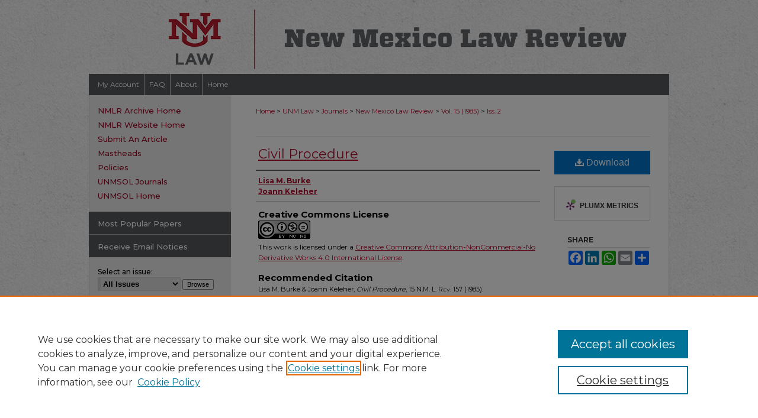

--- FILE ---
content_type: text/html; charset=UTF-8
request_url: https://digitalrepository.unm.edu/nmlr/vol15/iss2/3/
body_size: 8270
content:

<!DOCTYPE html>
<html lang="en">
<head><!-- inj yui3-seed: --><script type='text/javascript' src='//cdnjs.cloudflare.com/ajax/libs/yui/3.6.0/yui/yui-min.js'></script><script type='text/javascript' src='//ajax.googleapis.com/ajax/libs/jquery/1.10.2/jquery.min.js'></script><!-- Adobe Analytics --><script type='text/javascript' src='https://assets.adobedtm.com/4a848ae9611a/d0e96722185b/launch-d525bb0064d8.min.js'></script><script type='text/javascript' src=/assets/nr_browser_production.js></script>

<!-- def.1 -->
<meta charset="utf-8">
<meta name="viewport" content="width=device-width">
<title>
"Civil Procedure" by Lisa M. Burke and Joann Keleher
</title>


<!-- FILE article_meta-tags.inc --><!-- FILE: /srv/sequoia/main/data/assets/site/article_meta-tags.inc -->
<meta itemprop="name" content="Civil Procedure">
<meta property="og:title" content="Civil Procedure">
<meta name="twitter:title" content="Civil Procedure">
<meta property="article:author" content="Lisa M. Burke">
<meta name="author" content="Lisa M. Burke">
<meta property="article:author" content="Joann Keleher">
<meta name="author" content="Joann Keleher">
<meta name="robots" content="noodp, noydir">
<meta name="description" content="By Lisa M. Burke and Joann Keleher, Published on 04/01/85">
<meta itemprop="description" content="By Lisa M. Burke and Joann Keleher, Published on 04/01/85">
<meta name="twitter:description" content="By Lisa M. Burke and Joann Keleher, Published on 04/01/85">
<meta property="og:description" content="By Lisa M. Burke and Joann Keleher, Published on 04/01/85">
<link rel="license" href="http://creativecommons.org/licenses/by-nc-nd/4.0/">
<meta name="bepress_citation_journal_title" content="New Mexico Law Review">
<meta name="bepress_citation_firstpage" content="157">
<meta name="bepress_citation_author" content="Burke, Lisa M.">
<meta name="bepress_citation_author" content="Keleher, Joann">
<meta name="bepress_citation_title" content="Civil Procedure">
<meta name="bepress_citation_date" content="1985">
<meta name="bepress_citation_volume" content="15">
<meta name="bepress_citation_issue" content="2">
<!-- FILE: /srv/sequoia/main/data/assets/site/ir_download_link.inc -->
<!-- FILE: /srv/sequoia/main/data/assets/site/article_meta-tags.inc (cont) -->
<meta name="bepress_citation_pdf_url" content="https://digitalrepository.unm.edu/cgi/viewcontent.cgi?article=2111&amp;context=nmlr">
<meta name="bepress_citation_abstract_html_url" content="https://digitalrepository.unm.edu/nmlr/vol15/iss2/3">
<meta name="bepress_citation_issn" content="0028-6214">
<meta name="bepress_citation_online_date" content="2017/5/3">
<meta name="viewport" content="width=device-width">
<!-- Additional Twitter data -->
<meta name="twitter:card" content="summary">
<!-- Additional Open Graph data -->
<meta property="og:type" content="article">
<meta property="og:url" content="https://digitalrepository.unm.edu/nmlr/vol15/iss2/3">
<meta property="og:site_name" content="UNM Digital Repository">




<!-- FILE: article_meta-tags.inc (cont) -->
<meta name="bepress_is_article_cover_page" content="1">


<!-- sh.1 -->
<link rel="stylesheet" href="/nmlr/ir-journal-style.css" type="text/css" media="screen">
<link rel="alternate" type="application/rss+xml" title="New Mexico Law Review Newsfeed" href="/nmlr/recent.rss">
<link rel="shortcut icon" href="/favicon.ico" type="image/x-icon">

<link type="text/css" rel="stylesheet" href="/assets/floatbox/floatbox.css">
<script type="text/javascript" src="/assets/jsUtilities.js"></script>
<script type="text/javascript" src="/assets/footnoteLinks.js"></script>
<link rel="stylesheet" href="/ir-print.css" type="text/css" media="print">
<!--[if IE]>
<link rel="stylesheet" href="/ir-ie.css" type="text/css" media="screen">
<![endif]-->
<!-- end sh.1 -->




<script type="text/javascript">var pageData = {"page":{"environment":"prod","productName":"bpdg","language":"en","name":"ir_journal:volume:issue:article","businessUnit":"els:rp:st"},"visitor":{}};</script>

</head>
<body >
<!-- FILE /srv/sequoia/main/data/assets/site/ir_journal/header.pregen -->

	<!-- FILE: /srv/sequoia/main/data/assets/site/ir_journal/header_custom.inc --><!-- FILE: /srv/sequoia/main/data/assets/site/mobile_nav.inc --><!--[if !IE]>-->
<script src="/assets/scripts/dc-mobile/dc-responsive-nav.js"></script>

<header id="mobile-nav" class="nav-down device-fixed-height" style="visibility: hidden;">
  
  
  <nav class="nav-collapse">
    <ul>
      <li class="menu-item active device-fixed-width"><a href="https://digitalrepository.unm.edu" title="Home" data-scroll >Home</a></li>
      <li class="menu-item device-fixed-width"><a href="https://digitalrepository.unm.edu/do/search/advanced/" title="Search" data-scroll ><i class="icon-search"></i> Search</a></li>
      <li class="menu-item device-fixed-width"><a href="https://digitalrepository.unm.edu/communities.html" title="Browse" data-scroll >Browse Collections</a></li>
      <li class="menu-item device-fixed-width"><a href="/cgi/myaccount.cgi?context=" title="My Account" data-scroll >My Account</a></li>
      <li class="menu-item device-fixed-width"><a href="https://digitalrepository.unm.edu/about.html" title="About" data-scroll >About</a></li>
      <li class="menu-item device-fixed-width"><a href="https://network.bepress.com" title="Digital Commons Network" data-scroll ><img width="16" height="16" alt="DC Network" style="vertical-align:top;" src="/assets/md5images/8e240588cf8cd3a028768d4294acd7d3.png"> Digital Commons Network™</a></li>
    </ul>
  </nav>
</header>

<script src="/assets/scripts/dc-mobile/dc-mobile-nav.js"></script>
<!--<![endif]-->
<!-- FILE: /srv/sequoia/main/data/assets/site/ir_journal/header_custom.inc (cont) -->



<div id="nmlr">
	<div id="container">
		<a href="#main" class="skiplink" accesskey="2" >Skip to main content</a>

					
			<div id="header">
				<a href="https://digitalrepository.unm.edu/nmlr" id="banner_link" title="New Mexico Law Review" >
					<img id="banner_image" alt="New Mexico Law Review" width='980' height='125' src="/assets/md5images/c19cf60678a76ea4cf44b22ad0decb9f.png">
				</a>	
				
			</div>
					
			<div id="navigation">
				<!-- FILE: /srv/sequoia/main/data/assets/site/ir_navigation.inc --><div id="tabs" role="navigation" aria-label="Main"><ul><li id="tabone"><a href="https://digitalrepository.unm.edu/cgi/myaccount.cgi?context=" title="My Account" ><span>My Account</span></a></li><li id="tabtwo"><a href="https://digitalrepository.unm.edu/faq.html" title="FAQ" ><span>FAQ</span></a></li><li id="tabthree"><a href="https://digitalrepository.unm.edu/about.html" title="About" ><span>About</span></a></li><li id="tabfour"><a href="https://digitalrepository.unm.edu" title="Home" ><span>Home</span></a></li></ul></div>


<!-- FILE: /srv/sequoia/main/data/assets/site/ir_journal/header_custom.inc (cont) -->
			</div>
			
			
		<div id="wrapper">
			<div id="content">
				<div id="main" class="text">					
					<!-- FILE: /srv/sequoia/main/data/assets/site/ir_journal/ir_breadcrumb.inc -->
	<ul id="pager">
		<li>&nbsp;</li>
		 
		<li>&nbsp;</li> 
		
	</ul>

<div class="crumbs" role="navigation" aria-label="Breadcrumb">
	<p>
		

		
		
		
			<a href="https://digitalrepository.unm.edu" class="ignore" >Home</a>
		
		
		
		
		
		
		
		
		 <span aria-hidden="true">&gt;</span> 
			<a href="https://digitalrepository.unm.edu/law" class="ignore" >UNM Law</a>
		
		
		
		
		
		 <span aria-hidden="true">&gt;</span> 
			<a href="https://digitalrepository.unm.edu/lawjournals" class="ignore" >Journals</a>
		
		
		
		
		
		 <span aria-hidden="true">&gt;</span> 
			<a href="https://digitalrepository.unm.edu/nmlr" class="ignore" >New Mexico Law Review</a>
		
		
		
		 <span aria-hidden="true">&gt;</span> 
			<a href="https://digitalrepository.unm.edu/nmlr/vol15" class="ignore" >Vol. 15 (1985)</a>
		
		
		
		
		
		
		 <span aria-hidden="true">&gt;</span> 
			<a href="https://digitalrepository.unm.edu/nmlr/vol15/iss2" class="ignore" >Iss. 2</a>
		
		
		
		
		
	</p>
</div>

<div class="clear">&nbsp;</div>
<!-- FILE: /srv/sequoia/main/data/assets/site/ir_journal/header_custom.inc (cont) -->
					
						<!-- FILE: /srv/sequoia/main/data/assets/site/ir_journal/volume/issue/ir_journal_logo.inc -->





 





<!-- FILE: /srv/sequoia/main/data/assets/site/ir_journal/header_custom.inc (cont) -->
					

<!-- FILE: /srv/sequoia/main/data/assets/site/ir_journal/header.pregen (cont) -->

<script type="text/javascript" src="/assets/floatbox/floatbox.js"></script>
<!-- FILE: /srv/sequoia/main/data/assets/site/ir_journal/article_info.inc --><!-- FILE: /srv/sequoia/main/data/assets/site/openurl.inc -->
<!-- FILE: /srv/sequoia/main/data/assets/site/ir_journal/article_info.inc (cont) -->
<!-- FILE: /srv/sequoia/main/data/assets/site/ir_download_link.inc -->
<!-- FILE: /srv/sequoia/main/data/assets/site/ir_journal/article_info.inc (cont) -->
<!-- FILE: /srv/sequoia/main/data/assets/site/ir_journal/ir_article_header.inc --><div id="sub">
<div id="alpha"><!-- FILE: /srv/sequoia/main/data/assets/site/ir_journal/article_info.inc (cont) --><div id='title' class='element'>
<h1><a href='https://digitalrepository.unm.edu/cgi/viewcontent.cgi?article=2111&amp;context=nmlr'>Civil Procedure</a></h1>
</div>
<div class='clear'></div>
<div id='authors' class='element'>
<h2 class='visually-hidden'>Authors</h2>
<p class="author"><a href='https://digitalrepository.unm.edu/do/search/?q=author%3A%22Lisa%20M.%20Burke%22&start=0&context=8211305'><strong>Lisa M. Burke</strong></a><br />
<a href='https://digitalrepository.unm.edu/do/search/?q=author%3A%22Joann%20Keleher%22&start=0&context=8211305'><strong>Joann Keleher</strong></a><br />
</p></div>
<div class='clear'></div>
<div id='distribution_license' class='element'>
<h2 class='field-heading'>Creative Commons License</h2>
<p><a href="https://creativecommons.org/licenses/by-nc-nd/4.0/"><img alt="Creative Commons Attribution-NonCommercial-No Derivative Works 4.0 International License" src="https://resources.bepress.com/assets/cc-by-nc-nd-4.0-88x31.png"></a><br>This work is licensed under a <a href="https://creativecommons.org/licenses/by-nc-nd/4.0/">Creative Commons Attribution-NonCommercial-No Derivative Works 4.0 International License</a>.</p>
</div>
<div class='clear'></div>
<div id='recommended_citation' class='element'>
<h2 class='field-heading'>Recommended Citation</h2>
<!-- FILE: /srv/sequoia/main/data/journals/digitalrepository.unm.edu/nmlr/assets/ir_citation.inc -->
<p class="citation">
    Lisa M. Burke &amp; Joann Keleher,
    <em>Civil Procedure</em>,
    15
    <span class="smallcaps">N.M. L. Rev.</span>
    157
        (1985).
   <br>
    Available at:
        https://digitalrepository.unm.edu/nmlr/vol15/iss2/3
</p><!-- FILE: /srv/sequoia/main/data/assets/site/ir_journal/article_info.inc (cont) --></div>
<div class='clear'></div>
</div>
    </div>
    <div id='beta_7-3'>
<!-- FILE: /srv/sequoia/main/data/assets/site/info_box_7_3.inc --><!-- FILE: /srv/sequoia/main/data/assets/site/openurl.inc -->
<!-- FILE: /srv/sequoia/main/data/assets/site/info_box_7_3.inc (cont) -->
<!-- FILE: /srv/sequoia/main/data/assets/site/ir_download_link.inc -->
<!-- FILE: /srv/sequoia/main/data/assets/site/info_box_7_3.inc (cont) -->
	<!-- FILE: /srv/sequoia/main/data/assets/site/info_box_download_button.inc --><div class="aside download-button">
      <a id="pdf" class="btn" href="https://digitalrepository.unm.edu/cgi/viewcontent.cgi?article=2111&amp;context=nmlr" title="PDF (1.7&nbsp;MB) opens in new window" target="_blank" > 
    	<i class="icon-download-alt" aria-hidden="true"></i>
        Download
      </a>
</div>
<!-- FILE: /srv/sequoia/main/data/assets/site/info_box_7_3.inc (cont) -->
	<!-- FILE: /srv/sequoia/main/data/assets/site/info_box_embargo.inc -->
<!-- FILE: /srv/sequoia/main/data/assets/site/info_box_7_3.inc (cont) -->
<!-- FILE: /srv/sequoia/main/data/digitalrepository.unm.edu/assets/info_box_custom_upper.inc -->
<!-- FILE: /srv/sequoia/main/data/assets/site/info_box_7_3.inc (cont) -->
<!-- FILE: /srv/sequoia/main/data/assets/site/info_box_openurl.inc -->
<!-- FILE: /srv/sequoia/main/data/assets/site/info_box_7_3.inc (cont) -->
<!-- FILE: /srv/sequoia/main/data/assets/site/info_box_article_metrics.inc -->
<div id="article-stats" class="aside hidden">
    <p class="article-downloads-wrapper hidden"><span id="article-downloads"></span> DOWNLOADS</p>
    <p class="article-stats-date hidden">Since May 03, 2017</p>
    <p class="article-plum-metrics">
        <a href="https://plu.mx/plum/a/?repo_url=https://digitalrepository.unm.edu/nmlr/vol15/iss2/3" class="plumx-plum-print-popup plum-bigben-theme" data-badge="true" data-hide-when-empty="true" ></a>
    </p>
</div>
<script type="text/javascript" src="//cdn.plu.mx/widget-popup.js"></script>
<!-- Article Download Counts -->
<script type="text/javascript" src="/assets/scripts/article-downloads.pack.js"></script>
<script type="text/javascript">
    insertDownloads(10113066);
</script>
<!-- Add border to Plum badge & download counts when visible -->
<script>
// bind to event when PlumX widget loads
jQuery('body').bind('plum:widget-load', function(e){
// if Plum badge is visible
  if (jQuery('.PlumX-Popup').length) {
// remove 'hidden' class
  jQuery('#article-stats').removeClass('hidden');
  jQuery('.article-stats-date').addClass('plum-border');
  }
});
// bind to event when page loads
jQuery(window).bind('load',function(e){
// if DC downloads are visible
  if (jQuery('#article-downloads').text().length > 0) {
// add border to aside
  jQuery('#article-stats').removeClass('hidden');
  }
});
</script>
<!-- Adobe Analytics: Download Click Tracker -->
<script>
$(function() {
  // Download button click event tracker for PDFs
  $(".aside.download-button").on("click", "a#pdf", function(event) {
    pageDataTracker.trackEvent('navigationClick', {
      link: {
          location: 'aside download-button',
          name: 'pdf'
      }
    });
  });
  // Download button click event tracker for native files
  $(".aside.download-button").on("click", "a#native", function(event) {
    pageDataTracker.trackEvent('navigationClick', {
        link: {
            location: 'aside download-button',
            name: 'native'
        }
     });
  });
});
</script>
<!-- FILE: /srv/sequoia/main/data/assets/site/info_box_7_3.inc (cont) -->
	<!-- FILE: /srv/sequoia/main/data/assets/site/info_box_disciplines.inc -->
<!-- FILE: /srv/sequoia/main/data/assets/site/info_box_7_3.inc (cont) -->
<!-- FILE: /srv/sequoia/main/data/assets/site/bookmark_widget.inc -->
<div id="share" class="aside">
<h2>Share</h2>
	<div class="a2a_kit a2a_kit_size_24 a2a_default_style">
    	<a class="a2a_button_facebook"></a>
    	<a class="a2a_button_linkedin"></a>
		<a class="a2a_button_whatsapp"></a>
		<a class="a2a_button_email"></a>
    	<a class="a2a_dd"></a>
    	<script async src="https://static.addtoany.com/menu/page.js"></script>
	</div>
</div>
<!-- FILE: /srv/sequoia/main/data/assets/site/info_box_7_3.inc (cont) -->
<!-- FILE: /srv/sequoia/main/data/assets/site/info_box_geolocate.inc --><!-- FILE: /srv/sequoia/main/data/assets/site/ir_geolocate_enabled_and_displayed.inc -->
<!-- FILE: /srv/sequoia/main/data/assets/site/info_box_geolocate.inc (cont) -->
<!-- FILE: /srv/sequoia/main/data/assets/site/info_box_7_3.inc (cont) -->
	<!-- FILE: /srv/sequoia/main/data/assets/site/zotero_coins.inc -->
<span class="Z3988" title="ctx_ver=Z39.88-2004&amp;rft_val_fmt=info%3Aofi%2Ffmt%3Akev%3Amtx%3Ajournal&amp;rft_id=https%3A%2F%2Fdigitalrepository.unm.edu%2Fnmlr%2Fvol15%2Fiss2%2F3&amp;rft.atitle=Civil%20Procedure&amp;rft.aufirst=Lisa&amp;rft.aulast=Burke&amp;rft.au=Joann%20Keleher&amp;rft.jtitle=New%20Mexico%20Law%20Review&amp;rft.volume=15&amp;rft.issue=2&amp;rft.issn=0028-6214&amp;rft.spage=157&amp;rft.date=1985-04-01">COinS</span>
<!-- FILE: /srv/sequoia/main/data/assets/site/info_box_7_3.inc (cont) -->
<!-- FILE: /srv/sequoia/main/data/assets/site/info_box_custom_lower.inc -->
<!-- FILE: /srv/sequoia/main/data/assets/site/info_box_7_3.inc (cont) -->
<!-- FILE: /srv/sequoia/main/data/assets/site/ir_journal/article_info.inc (cont) --></div>
<div class='clear'>&nbsp;</div>
<!-- FILE: /srv/sequoia/main/data/assets/site/ir_article_custom_fields.inc -->
<!-- FILE: /srv/sequoia/main/data/assets/site/ir_journal/article_info.inc (cont) -->
	<!-- FILE: /srv/sequoia/main/data/assets/site/ir_display_pdf.inc -->
<div class='clear'>&nbsp;</div>
<div id="display-pdf">
   <object type='application/pdf' data='https://digitalrepository.unm.edu/cgi/viewcontent.cgi?article=2111&amp;context=nmlr#toolbar=0&amp;navpanes=0&amp;scrollbar=1' width='660' height='460'>
      <div id="message">
<p>To view the content in your browser, please <a href="https://get.adobe.com/reader/" title="Adobe - Adobe Reader download" >download Adobe Reader</a> or, alternately, <br>
you may <a href="https://digitalrepository.unm.edu/cgi/viewcontent.cgi?article=2111&amp;context=nmlr" >Download</a> the file to your hard drive.</p>
 <p> NOTE: The latest versions of Adobe Reader do not support viewing <acronym title="Portable Document Format">PDF</acronym> files within Firefox on Mac OS and if you are using a modern (Intel) Mac, there is no official plugin for viewing <acronym title="Portable Document Format">PDF</acronym> files within the browser window.  </p>
   </object>
</div>
<div class='clear'>&nbsp;</div>
<!-- FILE: /srv/sequoia/main/data/assets/site/ir_journal/article_info.inc (cont) -->
<!-- FILE: /srv/sequoia/main/data/assets/site/ir_journal/volume/issue/article/index.html (cont) --> 

<!-- FILE /srv/sequoia/main/data/assets/site/ir_journal/footer.pregen -->

	<!-- FILE: /srv/sequoia/main/data/assets/site/ir_journal/footer_custom_7_8.inc -->				</div>

<div class="verticalalign">&nbsp;</div>
<div class="clear">&nbsp;</div>

			</div>

				<div id="sidebar">
					<!-- FILE: /srv/sequoia/main/data/assets/site/ir_journal/ir_journal_sidebar_7_8.inc -->

	<!-- FILE: /srv/sequoia/main/data/journals/digitalrepository.unm.edu/nmlr/assets/ir_journal_sidebar_links_7_8.inc --><ul class="sb-custom-journal">
	<li class="sb-home">
		<a href="https://digitalrepository.unm.edu/nmlr" title="New Mexico Law Review" accesskey="1" >
				NMLR Archive Home
		</a>
	</li>
<li class="sb-ed-board">
<a href="http://nmlr.unm.edu/" >NMLR Website Home</a>
</li>
<li class="sb-ed-board">
<a href="https://nmlr.unm.edu/article-submission.html" >Submit An Article</a>
</li>
<li class="sb-ed-board">
<a href="https://digitalrepository.unm.edu/nmlr_mastheads" title="Mastheads" >
Mastheads</a>
		<li class="sb-policies">
			<a href="https://digitalrepository.unm.edu/nmlr/policies.html" title="New Mexico Law Review Policies" >
					Policies
			</a>
		</li>
<li class="sb-ed-board">
<a href="https://digitalrepository.unm.edu/lawjournals/" >UNMSOL Journals</a>
</li>
<li class="sb-ed-board">
<a href="http://lawschool.unm.edu/" >UNMSOL Home</a>
</li>
</ul>
<!-- FILE: /srv/sequoia/main/data/assets/site/ir_journal/ir_journal_sidebar_7_8.inc (cont) -->
		<!-- FILE: /srv/sequoia/main/data/assets/site/urc_badge.inc -->
<!-- FILE: /srv/sequoia/main/data/assets/site/ir_journal/ir_journal_sidebar_7_8.inc (cont) -->
		<!-- FILE: /srv/sequoia/main/data/assets/site/lrc_badge.inc -->
<!-- FILE: /srv/sequoia/main/data/assets/site/ir_journal/ir_journal_sidebar_7_8.inc (cont) -->
	<!-- FILE: /srv/sequoia/main/data/journals/digitalrepository.unm.edu/nmlr/assets/ir_journal_navcontainer_7_8.inc --><div id="navcontainer">
	<ul id="navlist">
			<li class="sb-popular">
				<a href="https://digitalrepository.unm.edu/nmlr/topdownloads.html" title="View the top downloaded papers" >
						Most Popular Papers
				</a>
			</li>
			<li class="sb-rss">
				<a href="https://nmlr.unm.edu/subscriptions/nmlr-enews-subscriber-form.html" title="Receive notifications of new content" >
					Receive Email Notices
				</a>
			</li>
	</ul>
<!-- FILE: /srv/sequoia/main/data/assets/site/ir_journal/ir_journal_special_issue_7_8.inc -->
<!-- FILE: /srv/sequoia/main/data/journals/digitalrepository.unm.edu/nmlr/assets/ir_journal_navcontainer_7_8.inc (cont) -->
</div><!-- FILE: /srv/sequoia/main/data/assets/site/ir_journal/ir_journal_sidebar_7_8.inc (cont) -->
	<!-- FILE: /srv/sequoia/main/data/assets/site/ir_journal/ir_journal_sidebar_search_7_8.inc --><div class="sidebar-search">
	<form method="post" action="https://digitalrepository.unm.edu/cgi/redirect.cgi" id="browse">
		<label for="url">
			Select an issue:
		</label>
			<br>
		<!-- FILE: /srv/sequoia/main/data/assets/site/ir_journal/ir_journal_volume_issue_popup_7_8.inc --><div>
	<span class="border">
								<select name="url" id="url">
							<option value="https://digitalrepository.unm.edu/nmlr/all_issues.html">
								All Issues
							</option>
										<option value="https://digitalrepository.unm.edu/nmlr/vol55/iss2">
											Vol. 55, 
											Iss. 2
										</option>
										<option value="https://digitalrepository.unm.edu/nmlr/vol55/iss1">
											Vol. 55, 
											Iss. 1
										</option>
										<option value="https://digitalrepository.unm.edu/nmlr/vol54/iss2">
											Vol. 54, 
											Iss. 2
										</option>
										<option value="https://digitalrepository.unm.edu/nmlr/vol54/iss1">
											Vol. 54, 
											Iss. 1
										</option>
										<option value="https://digitalrepository.unm.edu/nmlr/vol53/iss2">
											Vol. 53, 
											Iss. 2
										</option>
										<option value="https://digitalrepository.unm.edu/nmlr/vol53/iss1">
											Vol. 53, 
											Iss. 1
										</option>
										<option value="https://digitalrepository.unm.edu/nmlr/vol52/iss2">
											Vol. 52, 
											Iss. 2
										</option>
										<option value="https://digitalrepository.unm.edu/nmlr/vol52/iss1">
											Vol. 52, 
											Iss. 1
										</option>
										<option value="https://digitalrepository.unm.edu/nmlr/vol51/iss2">
											Vol. 51, 
											Iss. 2
										</option>
										<option value="https://digitalrepository.unm.edu/nmlr/vol51/iss1">
											Vol. 51, 
											Iss. 1
										</option>
										<option value="https://digitalrepository.unm.edu/nmlr/vol50/iss3">
											Vol. 50, 
											Iss. 3
										</option>
										<option value="https://digitalrepository.unm.edu/nmlr/vol50/iss2">
											Vol. 50, 
											Iss. 2
										</option>
										<option value="https://digitalrepository.unm.edu/nmlr/vol50/iss1">
											Vol. 50, 
											Iss. 1
										</option>
										<option value="https://digitalrepository.unm.edu/nmlr/vol49/iss2">
											Vol. 49, 
											Iss. 2
										</option>
										<option value="https://digitalrepository.unm.edu/nmlr/vol49/iss1">
											Vol. 49, 
											Iss. 1
										</option>
										<option value="https://digitalrepository.unm.edu/nmlr/vol48/iss3">
											Vol. 48, 
											Iss. 3
										</option>
										<option value="https://digitalrepository.unm.edu/nmlr/vol48/iss2">
											Vol. 48, 
											Iss. 2
										</option>
										<option value="https://digitalrepository.unm.edu/nmlr/vol48/iss1">
											Vol. 48, 
											Iss. 1
										</option>
										<option value="https://digitalrepository.unm.edu/nmlr/vol47/iss2">
											Vol. 47, 
											Iss. 2
										</option>
										<option value="https://digitalrepository.unm.edu/nmlr/vol47/iss1">
											Vol. 47, 
											Iss. 1
										</option>
										<option value="https://digitalrepository.unm.edu/nmlr/vol46/iss2">
											Vol. 46, 
											Iss. 2
										</option>
										<option value="https://digitalrepository.unm.edu/nmlr/vol46/iss1">
											Vol. 46, 
											Iss. 1
										</option>
										<option value="https://digitalrepository.unm.edu/nmlr/vol45/iss3">
											Vol. 45, 
											Iss. 3
										</option>
										<option value="https://digitalrepository.unm.edu/nmlr/vol45/iss2">
											Vol. 45, 
											Iss. 2
										</option>
										<option value="https://digitalrepository.unm.edu/nmlr/vol45/iss1">
											Vol. 45, 
											Iss. 1
										</option>
										<option value="https://digitalrepository.unm.edu/nmlr/vol44/iss2">
											Vol. 44, 
											Iss. 2
										</option>
										<option value="https://digitalrepository.unm.edu/nmlr/vol44/iss1">
											Vol. 44, 
											Iss. 1
										</option>
										<option value="https://digitalrepository.unm.edu/nmlr/vol43/iss2">
											Vol. 43, 
											Iss. 2
										</option>
										<option value="https://digitalrepository.unm.edu/nmlr/vol43/iss1">
											Vol. 43, 
											Iss. 1
										</option>
										<option value="https://digitalrepository.unm.edu/nmlr/vol42/iss2">
											Vol. 42, 
											Iss. 2
										</option>
										<option value="https://digitalrepository.unm.edu/nmlr/vol42/iss1">
											Vol. 42, 
											Iss. 1
										</option>
										<option value="https://digitalrepository.unm.edu/nmlr/vol41/iss2">
											Vol. 41, 
											Iss. 2
										</option>
										<option value="https://digitalrepository.unm.edu/nmlr/vol41/iss1">
											Vol. 41, 
											Iss. 1
										</option>
										<option value="https://digitalrepository.unm.edu/nmlr/vol40/iss3">
											Vol. 40, 
											Iss. 3
										</option>
										<option value="https://digitalrepository.unm.edu/nmlr/vol40/iss2">
											Vol. 40, 
											Iss. 2
										</option>
										<option value="https://digitalrepository.unm.edu/nmlr/vol40/iss1">
											Vol. 40, 
											Iss. 1
										</option>
										<option value="https://digitalrepository.unm.edu/nmlr/vol39/iss3">
											Vol. 39, 
											Iss. 3
										</option>
										<option value="https://digitalrepository.unm.edu/nmlr/vol39/iss2">
											Vol. 39, 
											Iss. 2
										</option>
										<option value="https://digitalrepository.unm.edu/nmlr/vol39/iss1">
											Vol. 39, 
											Iss. 1
										</option>
										<option value="https://digitalrepository.unm.edu/nmlr/vol38/iss3">
											Vol. 38, 
											Iss. 3
										</option>
										<option value="https://digitalrepository.unm.edu/nmlr/vol38/iss2">
											Vol. 38, 
											Iss. 2
										</option>
										<option value="https://digitalrepository.unm.edu/nmlr/vol38/iss1">
											Vol. 38, 
											Iss. 1
										</option>
										<option value="https://digitalrepository.unm.edu/nmlr/vol37/iss3">
											Vol. 37, 
											Iss. 3
										</option>
										<option value="https://digitalrepository.unm.edu/nmlr/vol37/iss2">
											Vol. 37, 
											Iss. 2
										</option>
										<option value="https://digitalrepository.unm.edu/nmlr/vol37/iss1">
											Vol. 37, 
											Iss. 1
										</option>
										<option value="https://digitalrepository.unm.edu/nmlr/vol36/iss3">
											Vol. 36, 
											Iss. 3
										</option>
										<option value="https://digitalrepository.unm.edu/nmlr/vol36/iss2">
											Vol. 36, 
											Iss. 2
										</option>
										<option value="https://digitalrepository.unm.edu/nmlr/vol36/iss1">
											Vol. 36, 
											Iss. 1
										</option>
										<option value="https://digitalrepository.unm.edu/nmlr/vol35/iss3">
											Vol. 35, 
											Iss. 3
										</option>
										<option value="https://digitalrepository.unm.edu/nmlr/vol35/iss2">
											Vol. 35, 
											Iss. 2
										</option>
										<option value="https://digitalrepository.unm.edu/nmlr/vol35/iss1">
											Vol. 35, 
											Iss. 1
										</option>
										<option value="https://digitalrepository.unm.edu/nmlr/vol34/iss3">
											Vol. 34, 
											Iss. 3
										</option>
										<option value="https://digitalrepository.unm.edu/nmlr/vol34/iss2">
											Vol. 34, 
											Iss. 2
										</option>
										<option value="https://digitalrepository.unm.edu/nmlr/vol34/iss1">
											Vol. 34, 
											Iss. 1
										</option>
										<option value="https://digitalrepository.unm.edu/nmlr/vol33/iss3">
											Vol. 33, 
											Iss. 3
										</option>
										<option value="https://digitalrepository.unm.edu/nmlr/vol33/iss2">
											Vol. 33, 
											Iss. 2
										</option>
										<option value="https://digitalrepository.unm.edu/nmlr/vol33/iss1">
											Vol. 33, 
											Iss. 1
										</option>
										<option value="https://digitalrepository.unm.edu/nmlr/vol32/iss3">
											Vol. 32, 
											Iss. 3
										</option>
										<option value="https://digitalrepository.unm.edu/nmlr/vol32/iss2">
											Vol. 32, 
											Iss. 2
										</option>
										<option value="https://digitalrepository.unm.edu/nmlr/vol32/iss1">
											Vol. 32, 
											Iss. 1
										</option>
										<option value="https://digitalrepository.unm.edu/nmlr/vol31/iss3">
											Vol. 31, 
											Iss. 3
										</option>
										<option value="https://digitalrepository.unm.edu/nmlr/vol31/iss2">
											Vol. 31, 
											Iss. 2
										</option>
										<option value="https://digitalrepository.unm.edu/nmlr/vol31/iss1">
											Vol. 31, 
											Iss. 1
										</option>
										<option value="https://digitalrepository.unm.edu/nmlr/vol30/iss2">
											Vol. 30, 
											Iss. 2
										</option>
										<option value="https://digitalrepository.unm.edu/nmlr/vol30/iss1">
											Vol. 30, 
											Iss. 1
										</option>
										<option value="https://digitalrepository.unm.edu/nmlr/vol29/iss2">
											Vol. 29, 
											Iss. 2
										</option>
										<option value="https://digitalrepository.unm.edu/nmlr/vol29/iss1">
											Vol. 29, 
											Iss. 1
										</option>
										<option value="https://digitalrepository.unm.edu/nmlr/vol28/iss3">
											Vol. 28, 
											Iss. 3
										</option>
										<option value="https://digitalrepository.unm.edu/nmlr/vol28/iss2">
											Vol. 28, 
											Iss. 2
										</option>
										<option value="https://digitalrepository.unm.edu/nmlr/vol28/iss1">
											Vol. 28, 
											Iss. 1
										</option>
										<option value="https://digitalrepository.unm.edu/nmlr/vol27/iss3">
											Vol. 27, 
											Iss. 3
										</option>
										<option value="https://digitalrepository.unm.edu/nmlr/vol27/iss2">
											Vol. 27, 
											Iss. 2
										</option>
										<option value="https://digitalrepository.unm.edu/nmlr/vol27/iss1">
											Vol. 27, 
											Iss. 1
										</option>
										<option value="https://digitalrepository.unm.edu/nmlr/vol26/iss3">
											Vol. 26, 
											Iss. 3
										</option>
										<option value="https://digitalrepository.unm.edu/nmlr/vol26/iss2">
											Vol. 26, 
											Iss. 2
										</option>
										<option value="https://digitalrepository.unm.edu/nmlr/vol26/iss1">
											Vol. 26, 
											Iss. 1
										</option>
										<option value="https://digitalrepository.unm.edu/nmlr/vol25/iss2">
											Vol. 25, 
											Iss. 2
										</option>
										<option value="https://digitalrepository.unm.edu/nmlr/vol25/iss1">
											Vol. 25, 
											Iss. 1
										</option>
										<option value="https://digitalrepository.unm.edu/nmlr/vol24/iss3">
											Vol. 24, 
											Iss. 3
										</option>
										<option value="https://digitalrepository.unm.edu/nmlr/vol24/iss2">
											Vol. 24, 
											Iss. 2
										</option>
										<option value="https://digitalrepository.unm.edu/nmlr/vol24/iss1">
											Vol. 24, 
											Iss. 1
										</option>
										<option value="https://digitalrepository.unm.edu/nmlr/vol23/iss2">
											Vol. 23, 
											Iss. 2
										</option>
										<option value="https://digitalrepository.unm.edu/nmlr/vol23/iss1">
											Vol. 23, 
											Iss. 1
										</option>
										<option value="https://digitalrepository.unm.edu/nmlr/vol22/iss3">
											Vol. 22, 
											Iss. 3
										</option>
										<option value="https://digitalrepository.unm.edu/nmlr/vol22/iss2">
											Vol. 22, 
											Iss. 2
										</option>
										<option value="https://digitalrepository.unm.edu/nmlr/vol22/iss1">
											Vol. 22, 
											Iss. 1
										</option>
										<option value="https://digitalrepository.unm.edu/nmlr/vol21/iss3">
											Vol. 21, 
											Iss. 3
										</option>
										<option value="https://digitalrepository.unm.edu/nmlr/vol21/iss2">
											Vol. 21, 
											Iss. 2
										</option>
										<option value="https://digitalrepository.unm.edu/nmlr/vol21/iss1">
											Vol. 21, 
											Iss. 1
										</option>
										<option value="https://digitalrepository.unm.edu/nmlr/vol20/iss4">
											Vol. 20, 
											Iss. 4
										</option>
										<option value="https://digitalrepository.unm.edu/nmlr/vol20/iss3">
											Vol. 20, 
											Iss. 3
										</option>
										<option value="https://digitalrepository.unm.edu/nmlr/vol20/iss2">
											Vol. 20, 
											Iss. 2
										</option>
										<option value="https://digitalrepository.unm.edu/nmlr/vol20/iss1">
											Vol. 20, 
											Iss. 1
										</option>
										<option value="https://digitalrepository.unm.edu/nmlr/vol19/iss3">
											Vol. 19, 
											Iss. 3
										</option>
										<option value="https://digitalrepository.unm.edu/nmlr/vol19/iss2">
											Vol. 19, 
											Iss. 2
										</option>
										<option value="https://digitalrepository.unm.edu/nmlr/vol19/iss1">
											Vol. 19, 
											Iss. 1
										</option>
										<option value="https://digitalrepository.unm.edu/nmlr/vol18/iss2">
											Vol. 18, 
											Iss. 2
										</option>
										<option value="https://digitalrepository.unm.edu/nmlr/vol18/iss1">
											Vol. 18, 
											Iss. 1
										</option>
										<option value="https://digitalrepository.unm.edu/nmlr/vol17/iss2">
											Vol. 17, 
											Iss. 2
										</option>
										<option value="https://digitalrepository.unm.edu/nmlr/vol17/iss1">
											Vol. 17, 
											Iss. 1
										</option>
										<option value="https://digitalrepository.unm.edu/nmlr/vol16/iss3">
											Vol. 16, 
											Iss. 3
										</option>
										<option value="https://digitalrepository.unm.edu/nmlr/vol16/iss2">
											Vol. 16, 
											Iss. 2
										</option>
										<option value="https://digitalrepository.unm.edu/nmlr/vol16/iss1">
											Vol. 16, 
											Iss. 1
										</option>
										<option value="https://digitalrepository.unm.edu/nmlr/vol15/iss3">
											Vol. 15, 
											Iss. 3
										</option>
										<option value="https://digitalrepository.unm.edu/nmlr/vol15/iss2">
											Vol. 15, 
											Iss. 2
										</option>
										<option value="https://digitalrepository.unm.edu/nmlr/vol15/iss1">
											Vol. 15, 
											Iss. 1
										</option>
										<option value="https://digitalrepository.unm.edu/nmlr/vol14/iss3">
											Vol. 14, 
											Iss. 3
										</option>
										<option value="https://digitalrepository.unm.edu/nmlr/vol14/iss2">
											Vol. 14, 
											Iss. 2
										</option>
										<option value="https://digitalrepository.unm.edu/nmlr/vol14/iss1">
											Vol. 14, 
											Iss. 1
										</option>
										<option value="https://digitalrepository.unm.edu/nmlr/vol13/iss3">
											Vol. 13, 
											Iss. 3
										</option>
										<option value="https://digitalrepository.unm.edu/nmlr/vol13/iss2">
											Vol. 13, 
											Iss. 2
										</option>
										<option value="https://digitalrepository.unm.edu/nmlr/vol13/iss1">
											Vol. 13, 
											Iss. 1
										</option>
										<option value="https://digitalrepository.unm.edu/nmlr/vol12/iss2">
											Vol. 12, 
											Iss. 2
										</option>
										<option value="https://digitalrepository.unm.edu/nmlr/vol12/iss1">
											Vol. 12, 
											Iss. 1
										</option>
										<option value="https://digitalrepository.unm.edu/nmlr/vol11/iss2">
											Vol. 11, 
											Iss. 2
										</option>
										<option value="https://digitalrepository.unm.edu/nmlr/vol11/iss1">
											Vol. 11, 
											Iss. 1
										</option>
										<option value="https://digitalrepository.unm.edu/nmlr/vol10/iss2">
											Vol. 10, 
											Iss. 2
										</option>
										<option value="https://digitalrepository.unm.edu/nmlr/vol10/iss1">
											Vol. 10, 
											Iss. 1
										</option>
										<option value="https://digitalrepository.unm.edu/nmlr/vol9/iss2">
											Vol. 9, 
											Iss. 2
										</option>
										<option value="https://digitalrepository.unm.edu/nmlr/vol9/iss1">
											Vol. 9, 
											Iss. 1
										</option>
										<option value="https://digitalrepository.unm.edu/nmlr/vol8/iss2">
											Vol. 8, 
											Iss. 2
										</option>
										<option value="https://digitalrepository.unm.edu/nmlr/vol8/iss1">
											Vol. 8, 
											Iss. 1
										</option>
										<option value="https://digitalrepository.unm.edu/nmlr/vol7/iss2">
											Vol. 7, 
											Iss. 2
										</option>
										<option value="https://digitalrepository.unm.edu/nmlr/vol7/iss1">
											Vol. 7, 
											Iss. 1
										</option>
										<option value="https://digitalrepository.unm.edu/nmlr/vol6/iss2">
											Vol. 6, 
											Iss. 2
										</option>
										<option value="https://digitalrepository.unm.edu/nmlr/vol6/iss1">
											Vol. 6, 
											Iss. 1
										</option>
										<option value="https://digitalrepository.unm.edu/nmlr/vol5/iss3">
											Vol. 5, 
											Iss. 3
										</option>
										<option value="https://digitalrepository.unm.edu/nmlr/vol5/iss2">
											Vol. 5, 
											Iss. 2
										</option>
										<option value="https://digitalrepository.unm.edu/nmlr/vol5/iss1">
											Vol. 5, 
											Iss. 1
										</option>
										<option value="https://digitalrepository.unm.edu/nmlr/vol4/iss3">
											Vol. 4, 
											Iss. 3
										</option>
										<option value="https://digitalrepository.unm.edu/nmlr/vol4/iss2">
											Vol. 4, 
											Iss. 2
										</option>
										<option value="https://digitalrepository.unm.edu/nmlr/vol4/iss1">
											Vol. 4, 
											Iss. 1
										</option>
										<option value="https://digitalrepository.unm.edu/nmlr/vol3/iss2">
											Vol. 3, 
											Iss. 2
										</option>
										<option value="https://digitalrepository.unm.edu/nmlr/vol3/iss1">
											Vol. 3, 
											Iss. 1
										</option>
										<option value="https://digitalrepository.unm.edu/nmlr/vol2/iss2">
											Vol. 2, 
											Iss. 2
										</option>
										<option value="https://digitalrepository.unm.edu/nmlr/vol2/iss1">
											Vol. 2, 
											Iss. 1
										</option>
										<option value="https://digitalrepository.unm.edu/nmlr/vol1/iss2">
											Vol. 1, 
											Iss. 2
										</option>
										<option value="https://digitalrepository.unm.edu/nmlr/vol1/iss1">
											Vol. 1, 
											Iss. 1
										</option>
						</select>
		<input type="submit" value="Browse" class="searchbutton" style="font-size:11px;">
	</span>
</div>
<!-- FILE: /srv/sequoia/main/data/assets/site/ir_journal/ir_journal_sidebar_search_7_8.inc (cont) -->
			<div style="clear:left;">&nbsp;</div>
	</form>
	<!-- FILE: /srv/sequoia/main/data/assets/site/ir_sidebar_search_7_8.inc --><h2>Search</h2>
<form method='get' action='https://digitalrepository.unm.edu/do/search/' id="sidebar-search">
	<label for="search" accesskey="4">
		Enter search terms:
	</label>
		<div>
			<span class="border">
				<input type="text" name='q' class="search" id="search">
			</span> 
			<input type="submit" value="Search" class="searchbutton" style="font-size:11px;">
		</div>
	<label for="context">
		Select context to search:
	</label> 
		<div>
			<span class="border">
				<select name="fq" id="context">
						<option value='virtual_ancestor_link:"https://digitalrepository.unm.edu/nmlr"'>in this journal</option>
					<option value='virtual_ancestor_link:"https://digitalrepository.unm.edu"'>in this repository</option>
					<option value='virtual_ancestor_link:"http:/"'>across all repositories</option>
				</select>
			</span>
		</div>
</form>
<p class="advanced">
		<a href="https://digitalrepository.unm.edu/do/search/advanced/?fq=virtual_ancestor_link:%22https://digitalrepository.unm.edu/nmlr%22" >
			Advanced Search
		</a>
</p>
<!-- FILE: /srv/sequoia/main/data/assets/site/ir_journal/ir_journal_sidebar_search_7_8.inc (cont) -->
</div>
<!-- FILE: /srv/sequoia/main/data/assets/site/ir_journal/ir_journal_sidebar_7_8.inc (cont) -->
	<!-- FILE: /srv/sequoia/main/data/assets/site/ir_journal/ir_journal_issn_7_8.inc -->
	<div id="issn">
		<p class="sb-issn">ISSN: 0028-6214</p>
	</div>
	<div class="clear">&nbsp;</div>
<!-- FILE: /srv/sequoia/main/data/assets/site/ir_journal/ir_journal_sidebar_7_8.inc (cont) -->
	<!-- FILE: /srv/sequoia/main/data/assets/site/ir_journal/ir_journal_custom_lower_7_8.inc --><!-- FILE: /srv/sequoia/main/data/assets/site/ir_journal/ir_journal_sidebar_7_8.inc (cont) -->
	<!-- FILE: /srv/sequoia/main/data/assets/site/ir_journal/ir_custom_sidebar_images.inc --><div id="sidebar-images">
			<p>
				This journal is licensed under Creative Commons
			</p>
				<a href="https://creativecommons.org/licenses/by-nc-nd/4.0/" title="Extra Image Link" >
					<img width='88' height='31' src="/assets/md5images/ecab54de7259c3b23e366ab7af7473b6.gif" alt="">
				</a>
</div>
<!-- FILE: /srv/sequoia/main/data/assets/site/ir_journal/ir_journal_sidebar_7_8.inc (cont) -->
	<!-- FILE: /srv/sequoia/main/data/assets/site/ir_sidebar_geolocate.inc --><!-- FILE: /srv/sequoia/main/data/assets/site/ir_geolocate_enabled_and_displayed.inc -->
<!-- FILE: /srv/sequoia/main/data/assets/site/ir_sidebar_geolocate.inc (cont) -->
<!-- FILE: /srv/sequoia/main/data/assets/site/ir_journal/ir_journal_sidebar_7_8.inc (cont) -->
	<!-- FILE: /srv/sequoia/main/data/assets/site/ir_journal/ir_journal_custom_lowest_7_8.inc --><!-- FILE: /srv/sequoia/main/data/assets/site/ir_journal/ir_journal_sidebar_7_8.inc (cont) -->

<!-- FILE: /srv/sequoia/main/data/assets/site/ir_journal/footer_custom_7_8.inc (cont) -->
						<div class="verticalalign">&nbsp;</div>
				</div>

		</div>

			<!-- FILE: /srv/sequoia/main/data/assets/site/ir_journal/ir_journal_footer_content.inc --><div id="footer" role="contentinfo">
<!-- FILE: /srv/sequoia/main/data/assets/site/ir_bepress_logo.inc --><div id="bepress">

<a href="https://www.elsevier.com/solutions/digital-commons" title="Elsevier - Digital Commons" >
	<em>Elsevier - Digital Commons</em>
</a>

</div>
<!-- FILE: /srv/sequoia/main/data/assets/site/ir_journal/ir_journal_footer_content.inc (cont) -->
    <p>
        <a href="https://digitalrepository.unm.edu" title="Home page" accesskey="1" >Home</a> | 
        <a href="https://digitalrepository.unm.edu/about.html" title="About" >About</a> | 
        <a href="https://digitalrepository.unm.edu/faq.html" title="FAQ" >FAQ</a> | 
        <a href="/cgi/myaccount.cgi?context=" title="My Account Page" accesskey="3" >My Account</a> | 
        <a href="https://digitalrepository.unm.edu/accessibility.html" title="Accessibility Statement" accesskey="0" >Accessibility Statement</a>
    </p>
    <p>
	
	
		<a class="secondary-link" href="https://www.bepress.com/privacy" title="Privacy Policy" >Privacy</a>
	
		<a class="secondary-link" href="https://www.bepress.com/copyright" title="Copyright Policy" >Copyright</a>	
    </p> 
</div>
<!-- FILE: /srv/sequoia/main/data/assets/site/ir_journal/footer_custom_7_8.inc (cont) -->

	</div>
</div>


<!-- FILE: /srv/sequoia/main/data/digitalrepository.unm.edu/assets/ir_analytics.inc --><!-- Google tag (gtag.js) -->

<script async src="https://www.googletagmanager.com/gtag/js?id=G-318XTLCRCF"></script>

<script>

  window.dataLayer = window.dataLayer || [];

  function gtag(){dataLayer.push(arguments);}

  gtag('js', new Date());

 

  gtag('config', 'G-318XTLCRCF');

</script><!-- FILE: /srv/sequoia/main/data/assets/site/ir_journal/footer_custom_7_8.inc (cont) -->

<!-- FILE: /srv/sequoia/main/data/assets/site/ir_journal/footer.pregen (cont) -->
<script type='text/javascript' src='/assets/scripts/bpbootstrap-20160726.pack.js'></script><script type='text/javascript'>BPBootstrap.init({appendCookie:''})</script></body></html>


--- FILE ---
content_type: text/css
request_url: https://digitalrepository.unm.edu/nmlr/ir-journal-style.css
body_size: -52
content:


	@import url("/nmlr/ir-style.css");
	@import url("/nmlr/ir-custom.css");
	@import url("/nmlr/ir-local.css");



--- FILE ---
content_type: text/css
request_url: https://digitalrepository.unm.edu/nmlr/ir-local.css
body_size: 3237
content:
/* -----------------------------------------------
Journal local stylesheet.
Author:   David Stienstra
Version:  September 2019
PLEASE SAVE THIS FILE LOCALLY!
----------------------------------------------- */
@import url('https://fonts.googleapis.com/css?family=Montserrat:400,500,700&display=swap');
/* ---------------- Meta Elements ---------------- */

	/* --- Meta styles and background --- */

body {
	font: normal 12px/1.5 'Montserrat', sans-serif;  /* should be medium except when fitting into a fixed container */
	background: #fff url(../assets/md5images/ecd5ff740ff13295aca0bae675f6961d.png) repeat;
}


/* ---------------- Header ---------------- */

#nmlr #header {
	position: relative;  /* needed for logo positioning */
  height: auto !important; /* !important overrides mbl styling */
	z-index: 2;
  background: transparent;
}

#nmlr #banner_image {
	display: block;
	width: 980px !important;
	height: auto !important;  /* avoids warping improperly sized header image / SUP-19994 */
}

#nmlr #banner_link { line-height: 0; } /* removes header/nav gap in mbl */

#nmlr #header a#banner_link:focus img {
	outline: 1px dashed #000;
}

#nmlr #header a#logo_link {
	display: none;
}
	/* --- Logo --- */

#nmlr #logo_image {
	display: none;
}


/* ---------------- Navigation ---------------- */
#nmlr #navigation {
	z-index: 1;
}
#nmlr #navigation,
#nmlr #navigation #tabs {
	height: 36px;
	overflow: hidden; } /* have seen issues with tabs extending below nav container */

/* Flexbox Navigation July 2018 */

#nmlr #navigation #tabs,
#nmlr #navigation #tabs ul {
  display: flex;
  justify-content: flex-start; /* "flex-start" for left-aligned tabs, change to "flex-end" for right-aligned tabs, "center" for centered */
  width: 100%;
}

#nmlr #navigation #tabs,
#nmlr #navigation #tabs ul,
#nmlr #navigation #tabs ul li {
	padding: 0;
	margin: 0; }

#nmlr #navigation #tabs a {
	font: normal 12px 'Montserrat', sans-serif;
	display: block;
	width: auto !important; /* fixes "my account" not fitting in container on page load */
	transition: background 0.3s ease;
	line-height: 36px;
	color: #fff;
	background-color: transparent;
	padding: 0 8px;
	margin: 0;
	border: 0;
	border-right: 1px solid #d1d1d1;
	/* float: left; Not needed? Using flexbox now */
  }

#nmlr #navigation #tabs a:hover,
#nmlr #navigation #tabs a:active,
#nmlr #navigation #tabs a:focus {
	text-decoration: underline;
}

#nmlr #navigation #tabs li:last-child a {  /* remove 4th border for nav tab separators */
	border-right: none; }

#nmlr #navigation #tabs a span { font-size: 12px; }	/* nav tab font size (default: 12px). Using font shorthand style specification causes display issue with My Account pages */

#nmlr #navigation #tabs li:first-child a { padding-left: 15px; }

/* ---------------- Sidebar ---------------- */

#nmlr #sidebar { padding-top: 8px; }

#nmlr #sidebar a:link,
#nmlr #sidebar a:visited {
	font: 500 13px 'Montserrat', sans-serif;
	color: #9c0927;
	text-decoration: none;
}

#nmlr #sidebar a:hover,
#nmlr #sidebar a:active,
#nmlr #sidebar a:focus {
	color: #000;
	text-decoration: underline;
}

	/* --- Highlighted sidebar links --- */

#nmlr #sidebar ul#navlist {
	border-top: none; }	 /* border added by ir-custom.css by default */
#nmlr #sidebar ul#navlist li:first-child a {
	border-top: 1px solid #ebebeb; /* border is removed if #navlist has no content */
}

#nmlr #sidebar ul#navlist li a {
	color: #fff;
	transition: background 0.3s ease;
	font-weight: 500;
	background-color: #55585c;
	border-bottom: 1px solid #abacae;
}

		/* Sidebar link colors */
#nmlr #sidebar ul#navlist li a:active,
#nmlr #sidebar ul#navlist li a:hover,
#nmlr #sidebar ul#navlist li a:focus {
	color: #9c0927;
	background-color: #ebebeb;
}

#nmlr #sidebar ul#navlist li:last-child a { border-bottom: none; }


	/* --- Sidebar text --- */

#nmlr #sidebar .sidebar-search label,
#nmlr .sidebar-search h2,
#nmlr #sidebar #issn p {
	color: #000; /* Search, "Enter search terms," ISSN" */
	border: 0;
}

#nmlr #sidebar .sidebar-search label,
#nmlr #sidebar #issn p {
	font-weight: 500;
}

#nmlr .sidebar-search h2 {
	font: bold 12px 'Montserrat', sans-serif;
	text-indent: 20px; }

#nmlr #sidebar #browse,
#nmlr #sidebar #sidebar-search { padding-left: 15px; } /* aligning sidebar search with rest of sidebar */

#nmlr #sidebar p.advanced + div { display: none; }

.searchbutton { cursor: pointer; } /* best practice, should move to ir-layout.css */

#nmlr #sidebar p {
	color: #000;
	font-weight: 500;
}
/* ---------------- Main Content ---------------- */

#nmlr #wrapper { /* for full-length sidebar content background/elements */
	background: url(../assets/md5images/bbb2fafe462ed340a916acfedd77636e.gif) repeat-y left top; }

#nmlr #content { background-color: transparent; }

#sub {
	margin-top: 22px;
	border-top: 1px solid #dedede;
}

	/* --- Breadcrumbs --- */

#nmlr #main.text div.crumbs p { margin-bottom: 0; }

#nmlr #main.text div.crumbs a {
	text-decoration: none;
	color: #b30b2c;
}

#nmlr #main.text div.crumbs a:hover,
#nmlr #main.text div.crumbs a:active,
#nmlr #main.text div.crumbs a:focus {
	text-decoration: underline;
	color: #000000;
}

	/* --- Headers --- */

#nmlr #main.text .article-list h1,    /* Current Issue - without cover art */
#alpha h1, #series-home h1 {   /* Journals with cover art */
	font: 500 22px 'Montserrat', sans-serif; /* Current Issue */
}

#nmlr .article-list h2,   /* Article, or other doctype */
#coverart #alpha .article-list h2 {   /* Journals with cover art */
	font: 500 21px 'Montserrat', sans-serif;
	background: transparent;   /* removes background and adds a line under doctype header */
	border-bottom: 1px solid #dedede;
	padding-bottom: 0;
	margin-bottom: 25px;
}

	/* --- Links --- */

#nmlr #main.text a:link,
#nmlr #main.text a:visited {
	text-decoration: underline;
	color: #b30b2c; }

#nmlr #main.text a:hover,
#nmlr #main.text a:active,
#nmlr #main.text a:focus {
	color: #000000;
	text-decoration: underline;
}
#nmlr #main.text .article-list a:link,
#nmlr #main.text .article-list a:visited {
	text-decoration: none; }

#nmlr #main.text .article-list a:hover,
#nmlr #main.text .article-list a:active,
#nmlr #main.text .article-list a:focus {
	color: #000000;
	text-decoration: underline;
}
#nmlr h2 {
	font-weight: 500;
	font-size: 21px;
}
	/* --- PDF icons and article lists --- */

#nmlr #main.text div.doc { margin: 0 0 15px; }
/* Replacing rule on line 227 to style all options and not break mobile PDF buttons */
/*#nmlr #main.text div.article-list .pdf { width: auto; }*/
#nmlr div.article-list .pdf,
#nmlr div.article-list .native,
#nmlr div.article-list .external,
#nmlr div.article-list .none .openurl,
#nmlr div.article-list .none,
#nmlr div.article-list .metadata-only {
 width: auto;
}
#coverart #alpha .article-list p { margin-left: 48px; }
#nmlr #main.text div.article-list .pdf a { text-decoration: none; } /* removes extra underline on PDF icon */

	/* --- Editors and Cover art --- */
#nmlr #coverart #beta #coverart-editors dd {
	padding-top: 3px;
}

#coverart #beta {
	float: right; }

		/* Cover art */
#nmlr #coverart #beta .coverart-box h4 {
    font: 500 18px 'Montserrat', sans-serif; /* default is 18px */
    color: #000;
    text-align: left;
    text-transform: none;
    border-bottom: 1px solid #dedede; }

#nmlr #coverart #beta .coverart-box {
	font: normal 12px 'Montserrat', sans-serif;
	border: 0; }

#nmlr #coverart #beta #coverart-box-container {
	border: 0; }

#nmlr #coverart #beta dl  {
	margin-left: 0; }

#nmlr #coverart #beta #coverart-editors dt {
	font-size: 12px;
	padding-top: 10px; }

		/* Cover art disabled (not needed usually) */

#nmlr #masthead h2.masthead { font: 400 21px 'Montserrat', sans-serif; }

/* ---------------- Footer ---------------- */
#nmlr #footer {
	background: #fff url(../assets/md5images/6426b2a7637e002c5e001765295f91a4.gif) repeat-x left top;
}

#nmlr #footer,
#nmlr #footer #bepress a {
	height: 75px;
	background-color: #b30b2c; }

#nmlr #footer p,
#nmlr #footer p a  {
	font: normal 12px/2 'Montserrat', sans-serif;
	color: #fff;
	text-decoration: none; }

#footer p:first-of-type { padding-top: 13.5px; }

#nmlr #footer p a:hover,
#nmlr #footer p a:active,
#nmlr #footer p a:focus {
	text-decoration: underline; }

#nmlr #content {
	min-height: calc(100vh - 236px);  /* 310px varies by site. calculated by summing all fixed heights (header, navigation, footer, fixed margins between these elements) */
}
/* Search pages */
.legacy #nmlr #wrapper:after {
	content: none; /* search pages */
}

#bepress a:focus {
    outline: 1px dashed #000;}
/* ---------------- Miscellaneous fixes ---------------- */

	/* --- Advanced Search --- */

.legacy #nmlr #wrapper {
	background-image: none;
	background-color: #fff; }


/* ---------------- Mobile ---------------- */

.mbl #navigation #tabs {
	display: none;
}

.mbl #nmlr #sidebar ul#navlist li a {
	padding: 6px 0px;
}

.mbl #nmlr #sidebar ul#navlist li {
	padding: 0px;
}

header#mobile-nav {
    font-size: 0;
    line-height: 0; }

.mbl #nmlr #header,
.mbl #nmlr #header a img,
.mbl #nmlr #navigation {
	width: 100% !important;
}
.mbl #nmlr #header #logo_image {
	display: none;
}

.mbl #sidebar #issn p.sb-issn {
	pointer-events: none;
}

.mbl #sidebar #sidebar-images p, .mbl #sidebar #issn {
    display: flex;
    justify-content: space-around;
}
.mbl #nmlr #header {
background: url(../assets/md5images/c491a4423f3ad5ed588dfd17afe3b7eb.png) no-repeat left top;
}

/*---adding style for small caps in citations 2/27/23 MV ---*/
#nmlr #main.text #recommended_citation.element p.citation span.smallcaps{
	font-variant: small-caps;
}